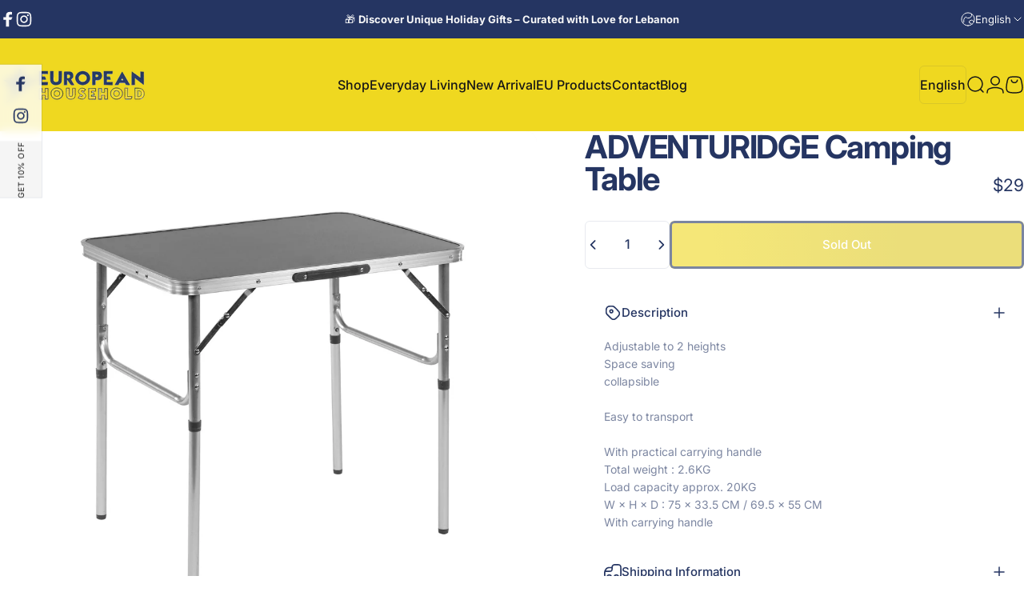

--- FILE ---
content_type: text/javascript
request_url: https://cdn.shopify.com/extensions/019bdac8-2f9c-7be1-83fc-5049a7eba8b9/asktimmy-ai-103/assets/ai-chat.js
body_size: 12585
content:
(()=>{var __webpack_modules__={298:e=>{e.exports={HOST_NAME:"https://chateasy.logbase.io",FIREBASE_CONFIG:{apiKey:"AIzaSyBW7ybBGLpBX6_15RFT8mT7TaL01PdITYs",authDomain:"asktimmy-88ef6.firebaseapp.com",databaseURL:"https://asktimmy-88ef6-default-rtdb.firebaseio.com",projectId:"asktimmy-88ef6",storageBucket:"asktimmy-88ef6.appspot.com",messagingSenderId:"121189031037",appId:"1:121189031037:web:1bd36a5a0db9eb48fb2514"},API_VERSION:"2024-10",APP_ID:"78476869633"}},445:(e,t,a)=>{const o=a(298);let i={isAppScriptLoaded:!1,isDBScriptLoaded:!1},n=0,s=e.exports={firebaseApp:void 0,firebaseDB:void 0,firebaseDBListener:void 0,initialize:function(){if(i.isAppScriptLoaded&&i.isDBScriptLoaded)try{s.firebaseDB=firebase.initializeApp(o.FIREBASE_CONFIG).database()}catch(e){n<2&&(i={isAppScriptLoaded:!1,isDBScriptLoaded:!1},s.registerScripts()),n+=1}},addListener:function(e,t){if(e&&s.firebaseDB){let a=s.firebaseDB.ref(e);s.firebaseDBListener=a.on("value",(e=>{const a=e.val();a&&t(a)}))}},removeListener:function(e){if(e&&s.firebaseDB){s.firebaseDB.ref(e).off("value",s.firebaseDBListener)}},registerScripts:function(){let e=document.createElement("script");e.type="text/javascript",e.readyState?e.onreadystatechange=function(){"loaded"!=e.readyState&&"complete"!=e.readyState||(e.onreadystatechange=null,i.isAppScriptLoaded=!0,s.initialize())}:e.onload=function(){i.isAppScriptLoaded=!0,s.initialize()},e.src="https://www.gstatic.com/firebasejs/10.8.0/firebase-app-compat.js",document.getElementsByTagName("head")[0].appendChild(e);let t=document.createElement("script");t.type="text/javascript",t.readyState?t.onreadystatechange=function(){"loaded"!=t.readyState&&"complete"!=t.readyState||(t.onreadystatechange=null,i.isDBScriptLoaded=!0,s.initialize())}:t.onload=function(){i.isDBScriptLoaded=!0,s.initialize()},t.src="https://www.gstatic.com/firebasejs/10.8.0/firebase-database-compat.js",document.getElementsByTagName("head")[0].appendChild(t)}}},551:e=>{let t=e.exports={initializeShopifyInbox:(e,a)=>{if(!e?.integrations?.shopifyInbox?.showOnlyWhenRequested)return;const o=()=>(console.log("isShopifyWidgetLoaded",document.querySelector("#ShopifyChat")),null!==document.querySelector("#ShopifyChat")||null!==document.querySelector("#dummy-chat-button-iframe")),i=()=>{if(console.log("onShopifyWidgetFound",a),a?.isVisible&&a?.expiresAt&&a.expiresAt>Date.now()){console.log("onShopifyWidgetFound, show Shopify chat");const e=document.querySelector("#asktimmy-hide-shopify-chat");e&&e.remove()}else{console.log("onShopifyWidgetFound, hide Shopify chat");let e=document.createElement("style");e.type="text/css",e.id="asktimmy-hide-shopify-chat",e.innerHTML="\n                    #ShopifyChat {\n                        display: none !important;\n                    }\n\n                    #dummy-chat-button-iframe {\n                        display: none !important;\n                    }\n\n                    #shopify-chat {\n                        display: none !important;\n                    }\n\n                    .chat-widget{\n                        z-index: 2147483640 !important;\n                    }",document.head.appendChild(e),a?.expiresAt&&a.expiresAt<=Date.now()&&t.setVisibility({isVisible:!1,expiresAt:void 0})}};if(o())console.log("isShopifyWidgetLoaded, handle it immediately"),i();else{console.log("isShopifyWidgetLoaded, set up observer to watch for widget");const e=new MutationObserver((t=>{o()&&(i(),e.disconnect())}));e.observe(document.body,{childList:!0,subtree:!0})}},initializeChatwayInbox:(e,a)=>{if(!e?.integrations?.chatway?.showOnlyWhenRequested)return;const o=()=>null!==document.querySelector(".chatway--container"),i=()=>{a?.isVisible&&a?.expiresAt&&a.expiresAt>Date.now()?e?.integrations?.chatway?.enabled&&window.$chatway&&(window.$chatway.showChatwayIcon(),setTimeout((()=>{window.$chatway.showChatwayIcon()}),500)):(e?.integrations?.chatway?.enabled&&window.$chatway&&(window.$chatway.hideChatwayIcon(),window.$chatway.closeChatwayWidget(),setTimeout((()=>{window.$chatway.hideChatwayIcon(),window.$chatway.closeChatwayWidget()}),500)),a?.expiresAt&&a.expiresAt<=Date.now()&&t.setVisibility({isVisible:!1,expiresAt:void 0}))};if(window.$chatwayOnLoad=function(e){i()},o())i();else{const e=new MutationObserver((t=>{o()&&(i(),e.disconnect())}));e.observe(document.body,{childList:!0,subtree:!0})}},initialize:e=>{if(e?.integrations?.chatway?.enabled||e?.integrations?.shopifyInbox?.enabled)try{const a=t.getVisibility();e?.integrations?.chatway?.enabled&&t.initializeChatwayInbox(e,a),e?.integrations?.shopifyInbox?.enabled&&t.initializeShopifyInbox(e,a)}catch(e){console.error("Failed to initialize:",e)}},setVisibility:e=>{localStorage.setItem("asktimmy-live-agent-visibility",JSON.stringify(e))},getVisibility:()=>{const e=localStorage.getItem("asktimmy-live-agent-visibility");return e?JSON.parse(e):void 0},handleShopifyInbox:(e,a)=>{try{const a=()=>{const e=document.getElementById("ShopifyChat")||document.getElementById("dummy-chat-button-iframe");if(!e)return!1;try{const t=e.shadowRoot||e.contentDocument||e.contentWindow.document,a=t.querySelector("button");if(a)return a.click(),setTimeout((()=>{const e=t.querySelector('button[aria-label="Chat window"]'),a=t.querySelector('button[name="closeChat"]'),o=()=>{const e=document.querySelector("#support-hide-shopify-chat");e&&(e.disabled=!1)};e&&e.addEventListener("click",o),a&&a.addEventListener("click",o)}),2e3),!0}catch(e){return!1}return!1},o=e=>new Promise(((t,a)=>{const o=document.getElementById("ShopifyChat")||document.getElementById("dummy-chat-button-iframe");if(o)try{const i=o.shadowRoot||o.contentDocument||o.contentWindow.document,n=()=>{const t=i.querySelector('[data-testid="chat-input"]')||i.querySelector('[data-testid="composer-input"]')||i.querySelector('[data-message-input="true"]')||i.querySelector("textarea")||i.querySelector(".chat-input");if(!t)return console.log("Input field not found, retrying..."),!1;t.value=e,t.dispatchEvent(new Event("input",{bubbles:!0})),t.dispatchEvent(new Event("change",{bubbles:!0}));const a=i.querySelector('[data-testid="chat-send-button"]')||i.querySelector('[aria-label="Send message"]')||i.querySelector('[type="submit"]')||i.querySelector(".send-button");return a?(a.click(),!0):(console.log("Send button not found, retrying..."),!1)};let s=0;const l=3,r=setInterval((()=>s>=l?(clearInterval(r),void a("Failed to send message after multiple attempts")):n()?(clearInterval(r),void t("Message sent successfully")):void s++),1e3)}catch(e){a(`Error sending message: ${e.message}`)}else a("Shopify chat element not found")})),i=()=>{const e=document.querySelector("#asktimmy-hide-shopify-chat");e&&(console.log("hideStyleElement, removing shopify chat hide css",e),e.remove())};!async function(){try{i(),await new Promise((e=>setTimeout(e,200))),a(),await new Promise((e=>setTimeout(e,200))),await o(`${e}`),await new Promise((e=>setTimeout(e,2e3))),document.querySelector(".askTimmy-minimize-button")?.click(),t.setVisibility({isVisible:!0,expiresAt:Date.now()+36e5})}catch(e){console.error("Failed to send message:",e)}}()}catch(e){return console.error("Failed handleShopifyInbox:",e),!1}},handleChatwayInbox:async(e,a)=>{try{console.log("handleChatwayInbox",e,a),window.$chatway?(window.$chatway.showChatwayIcon(),window.$chatway.openChatwayWidget(),await new Promise((e=>setTimeout(e,4e3))),document.querySelector(".askTimmy-minimize-button")?.click(),t.setVisibility({isVisible:!0,expiresAt:Date.now()+36e5})):console.log("chatway not found")}catch(e){return console.error("Failed handleChatwayInbox:",e),!1}},handleClickAndCollect:async e=>{try{const e=window.askTimmy?.clickAndCollectOpener;console.log("clickAndCollectOpener",e),e&&(await new Promise((e=>setTimeout(e,4e3))),document.querySelector(".askTimmy-minimize-button")?.click(),document.querySelector(e)?.click())}catch(e){return console.error("Failed handleOpenClickAndCollect:",e),!1}}}},355:(e,t,a)=>{const o=a(298).HOST_NAME;let i=e.exports={inProgressMetrics:{},getMetrics:()=>localStorage.getItem("askTimmy-metrics")?new Promise(((e,t)=>{e(JSON.parse(localStorage.getItem("askTimmy-metrics")))})):i.initMetrics(),setMetrics:e=>{localStorage.setItem("askTimmy-metrics",JSON.stringify(e))},initMetrics:(e=void 0)=>new Promise(((t,a)=>{let o={closed:{},opened:{},clicked:{},viewed:{},send:{},received:{},others:{},createdAt:(new Date).getTime(),updatedAt:(new Date).getTime(),sessionId:e||void 0,assisted_by:{}};localStorage.setItem("askTimmy-metrics",JSON.stringify(o)),t(o)})),updateMetrics:(e,t,a,o,n=void 0)=>{let s=e?.id;n&&i.inProgressMetrics[n]||(i.inProgressMetrics={...o},i.getMetrics().then((l=>{if(n&&l?.[a]?.[n])return;let r=JSON.parse(JSON.stringify(l));if(s){if(l.updatedAt=(new Date).getTime(),l.sessionId=s,l[a]={...l?.[a],...o},i.setMetrics(l),"viewed"===a&&JSON.stringify(r?.[a])!==JSON.stringify(l?.[a])){let o=Object.keys(l?.[a])?.length-Object.keys(r?.[a])?.length;o>0&&i.sendMetrics(e,t,{[a]:o},a)}n?delete i.inProgressMetrics[n]:i.inProgressMetrics={}}})))},sendMetrics:(e,t,a,i)=>{e&&function(e,t,a,i={},n){new Promise(((s,l)=>{let r=`${o}${e}`;i&&i.removeHostName&&(r=e);let c=new XMLHttpRequest;if(c.open(t,r,!0),i&&i.headers&&i.headers.length)for(let e of i.headers)c.setRequestHeader(e.key,e.value);c.setRequestHeader("Content-Type","application/json; charset=UTF-8"),c.send(a?JSON.stringify(a):null),c.onreadystatechange=function(){3===c.readyState&&200===c.status&&c.responseText&&n&&n(c.responseText,!0)},c.onload=()=>{200===c.status?s(c.responseText):l({status:c?.status,responseText:c?.responseText})},c.onerror=()=>{l(void 0)}}))}("/api/metrics","PUT",{payload:a,id:e.id,type:i,storeId:t},{headers:[{key:"x-token",value:e.token},{key:"x-user-id",value:e.id}]})}}},342:(e,t,a)=>{const o=a(59),i=a(355);let n=["url"];e.exports={renderNudges:()=>{let e=o.setup,t=o.pageInfo;if(e&&e.ncs&&e.ncs.length&&t){const a=o.getCurrentLocale();a&&e.ncs.find((e=>e.translations&&e.translations[a]))&&(e.ncs=(e.ncs||[]).map((e=>{const t=e.translations?.[a]?.nudges||[],o=(e.nudges||[]).map((e=>{const a=t.find((t=>t.id===e.id));return{...e,message:a?.message||e.message}})),i=e.translations?.[a]?.conversationStarters||[],n=(e.conversationStarters||[]).map((e=>{const t=i.find((t=>t.id===e.id));return{...e,message:t?.message||e.message}}));return{...e,nudges:o,conversationStarters:n}})));let i=[];"products"===t.pageName?(n.push("specificProduct"),n.push("specificCollection"),n.push("allProducts"),n.push("all")):"home"===t.pageName?(n.push("home"),n.push("all")):"collections"===t.pageName?(n.push("specificCollectionPages"),n.push("allCollections"),n.push("all")):n.push("all");for(let a of e.ncs)if(a.isEnabled&&n.includes(a.pageType))if("specificProduct"===a.pageType)t.details&&a.products&&a.products.length&&a.products.find((e=>Number(e.id)===Number(t.details.id)))&&i.push(a);else if("specificCollection"===a.pageType)t.details&&t.details.collections&&a.collections&&a.collections.length&&a.collections.find((e=>t.details.collections.includes(e.id)))&&i.push(a);else if("specificCollectionPages"===a.pageType&&"smart"===a.type&&"ai-nudge"===a.nudgeType)t.details&&a.collections&&a.collections.length&&a.collections.find((e=>Number(e.id)===Number(t.details.id)))&&i.push(a);else if("url"===a.pageType){if(a.urls&&a.urls.length)for(let e of a.urls)if(o.isUrlMatch([e])){i.push(a);break}}else"specificProduct"!==a.pageType&&"specificCollection"!==a.pageType&&i.push(a);if(i.length){let a=[],l=[],r=[],c=[];for(let n of i){if(n?.type&&"smart"===n?.type||!n?.nudges?.length||a.push(...n?.nudges?.map((e=>({...e,pageType:n.pageType,behavior:n?.behavior})))),t.details&&"products"===t.pageName&&"smart"===n.type&&"product-pitch"===n.nudgeType&&!e?.hideProductPitch){let e=t?.details?.metafield;e&&e?.[n.id]&&e?.[n.id][o.locale]?e?.[n.id][o.locale]?.updatedAt>n.reSyncedAt?l.push(...e[n.id][o.locale].pitches?.map((e=>({...e,pageType:n.pageType,nudgeId:n.id})))):l.push({type:"product-pitch",nudgeId:n.id,pageType:n.pageType}):e&&e?.[n.id]&&e?.[n.id][o.locale]||l.push({type:"product-pitch",nudgeId:n.id,pageType:n.pageType})}else if(t.details&&("collections"===t.pageName||"products"===t.pageName)&&"smart"===n.type&&"ai-nudge"===n.nudgeType&&!e?.hideAiNudge){let e=t?.details?.metafield;e&&e?.[n.id]&&e?.[n.id][o.locale]&&e?.[n.id][o.locale]?.updatedAt>n.reSyncedAt?c.push({pageType:n.pageType,nudgeId:n.id,type:"ai-nudge",nudges:e[n.id][o.locale].nudges?.map((e=>({...e,type:"ai-nudge",nudgeId:n.id})))}):c.push({type:"ai-nudge",nudgeId:n.id,pageType:n.pageType})}"send"===n?.behavior&&n?.nudges?.length&&r.push(...n?.nudges?.map((e=>({...e,pageType:n.pageType,nudgeId:n.id})))),"send"!==n?.behavior&&n?.conversationStarters?.length&&r.push(...n?.conversationStarters?.map((e=>({...e,pageType:n.pageType,nudgeId:n.id}))))}if(a.length){let e=document.querySelectorAll("quick-ask-launcher");s(a).then((t=>{for(let e of n){let a=t.filter((t=>t.pageType===e));if(a&&a.length){t=a;break}}let a=[];for(let e of t)"text"===e.type&&a.push(e);if(a.length&&(!e?.length||window?.askTimmy?.showAiNudgesInChatAndQuickAsk)){let e=document.querySelector("chat-nudges");e&&(e.nudges=a)}}))}if(l.length){let e=document.querySelectorAll("quick-ask-launcher");for(let a of n){let i=l.find((e=>e.pageType===a));if(i){i.message?e?.length&&e.forEach((e=>e.messages=[i])):o.httpRequest("/api/askTimmy/smartNudge","POST",{storeId:o.storeId,locale:o.locale,type:i.type,nudgeId:i.nudgeId,product:{id:t?.details?.id,title:t?.details?.title,description:t?.details?.description}}).then((t=>{let a=JSON.parse(t);a?.pitches?.length&&e?.length&&e.forEach((e=>e.messages=a?.pitches))}));break}}}if(c.length&&!a?.length){let e=document.querySelector("chat-nudges"),a=document.querySelectorAll("quick-ask-launcher"),i=document.querySelector("chat-window");for(let l of n){let n=c.find((e=>e.pageType===l));if(n){if(n.nudges?.length){s(n.nudges).then((t=>{t?.length&&(!e||a?.length&&!window?.askTimmy?.showAiNudgesInChatAndQuickAsk||(e.nudges=t),a?.length&&a.forEach((e=>e.conversationStarters=t)),i&&(i.conversationStarter=t))}));break}o.httpRequest("/api/askTimmy/smartNudge","POST",{storeId:o.storeId,locale:o.locale,type:n.type,nudgeId:n.nudgeId,["collections"===t?.pageName?"collection":"product"]:{id:t?.details?.id,title:t?.details?.title,description:t?.details?.description}}).then((t=>{let o=JSON.parse(t);const s=o?.nudges?.map((e=>({...e,type:"ai-nudge",nudgeId:n.nudgeId})));s?.length&&(!e||a?.length&&!window?.askTimmy?.showAiNudgesInChatAndQuickAsk||(e.nudges=s),i&&(i.conversationStarter=s),a?.length&&a.forEach((e=>e.conversationStarters=s)))}));break}}}if(r.length){for(let e of n){let t=r.filter((t=>t.pageType===e));if(t&&t.length){r=t;break}}let e=[];for(let t of r)"text"===t.type&&e.push(t);if(e.length){let t=document.querySelector("chat-window");t&&(t.conversationStarter=e);let a=document.querySelectorAll("quick-ask-launcher");for(let t of a)t.conversationStarters=e}}}}}};function s(e){return i.getMetrics().then((t=>(t?.closed?.nudges?.values?.length&&e?.length&&(e=e.filter((e=>!t?.closed?.nudges?.values?.find((t=>{let a=t?.createdAt;if(!a||t.nudges.includes(e.id)&&Math.ceil(((new Date).getTime()-a)/1e3)<86400)return!0})))),t.closed.nudges.values=t?.closed?.nudges?.values.filter((e=>{let t=e?.createdAt;return!t||Math.ceil(((new Date).getTime()-t)/1e3)<86400})),i.setMetrics(t)),e)))}},59:function(e,t,a){const o=a(298),i=a(445),n=a(355),s=a(551),l=o.HOST_NAME;let r=e.exports={setup:void 0,pageInfo:void 0,storeId:void 0,platformLib:void 0,publicAccessToken:void 0,locale:"en",currency:void 0,isSimulator:!1,localeLanguage:void 0,getSetup:()=>{let e=`/api/askTimmy/setup?storeId=${r.storeId}`,t=r.getSessionId(r.storeId);return t&&(e+=`&id=${t}`),r.httpRequest(e,"GET").then((e=>(e=JSON.parse(e),r.setup=e,r.publicAccessToken=e.publicAccessToken,e)))},getSession:()=>localStorage.getItem("askTimmy-session")?new Promise(((e,t)=>{e(localStorage.getItem("askTimmy-session"))})):r.httpRequest(`/api/session?storeId=${r.storeId}`,"GET").then((e=>(localStorage.setItem("askTimmy-session",e),e))),isAIShoppingPageEnabled:e=>!!e&&-1!==window.location.pathname.indexOf(e),getSessionId:()=>{if(localStorage.getItem("askTimmy-session")){return JSON.parse(localStorage.getItem("askTimmy-session")).id}},clearSession:()=>{let e=r.getSessionId();e&&(i.removeListener(`${r.storeId.split(".")[0]}/${e}`),i.removeListener(`${r.storeId.split(".")[0]}/${e}/feedback`),localStorage.removeItem("askTimmy-session")),r.processMessage([]),r.processFeedback(),r.getSession(r.storeId).then((e=>{e&&(e=JSON.parse(e),i.addListener(`${r.storeId.split(".")[0]}/${e.id}`,r.processMessage),i.addListener(`${r.storeId.split(".")[0]}/${e.id}/feedback`,r.processFeedback))}))},sendMessage:e=>{r.getSession(r.storeId).then((t=>{t&&(t=JSON.parse(t),r.httpRequest("/api/conversation","POST",{conversation:{...e,viewingProductId:"products"===r.platformLib?.getPageName()?r.pageInfo?.details?.id:void 0},userAgent:window.navigator.userAgent||void 0,id:t.id,storeId:r.storeId},{headers:[{key:"x-token",value:t.token},{key:"x-user-id",value:t.id}]},r.processMessage).catch((e=>{if(429===e.status){let e=document.querySelector("chat-window");e&&(e.repliesLimitStatus={isUserReachedDailyLimit:!0,isAccountReachedDailyLimit:!1,isAccountReachedMonthlyLimit:!1,isAccountReachedFreeCreditLimit:!1})}console.log("Error while sending message",e)})),n.updateMetrics(t,r.storeId,"assisted_by",{[t?.id]:{lastMessageAt:(new Date).getTime()}}))}))},submitFeedback:e=>{r.getSession(r.storeId).then((t=>{t&&(t=JSON.parse(t),r.httpRequest("/api/feedback","POST",{reason:e?.reason||void 0,id:t.id,storeId:r.storeId,type:e?.type,additionalComments:e?.additionalComments||void 0},{headers:[{key:"x-token",value:t.token},{key:"x-user-id",value:t.id}]}).then((e=>{console.log("Feedback",e)})).catch((e=>{console.log("Error while sending feedback",e)})))}))},httpRequest:(e,t,a=void 0,o={},i)=>new Promise(((n,s)=>{let r=`${l}${e}`;o&&o.removeHostName&&(r=e);let c=new XMLHttpRequest;if(c.open(t,r,!0),o&&o.headers&&o.headers.length)for(let e of o.headers)c.setRequestHeader(e.key,e.value);c.setRequestHeader("Content-Type","application/json; charset=UTF-8"),c.send(a?JSON.stringify(a):null),c.onreadystatechange=function(){3===c.readyState&&200===c.status&&c.responseText&&i&&i(c.responseText,!0)},c.onload=()=>{200===c.status?n(c.responseText):s({status:c?.status,responseText:c?.responseText})},c.onerror=()=>{s(void 0)}})),registerGoogleFont:()=>{let e=document.createElement("link");e.rel="preconnect",e.href="https://fonts.googleapis.com";let t=document.createElement("link");t.rel="preconnect",t.href="https://fonts.gstatic.com",t.setAttribute("crossorigin","");let a=document.createElement("link");a.rel="stylesheet",a.href="https://fonts.googleapis.com/css2?family=DM+Sans:ital,opsz,wght@0,9..40,100..1000;1,9..40,100..1000&family=Manrope:wght@200..800&family=Maven+Pro:wght@400..900&family=Roboto:ital,wght@0,100;0,300;0,400;0,500;0,700;0,900;1,100;1,300;1,400;1,500;1,700;1,900&display=swap",document.head.appendChild(e),document.head.appendChild(t),document.head.appendChild(a)},log:e=>{console.log("Data ==>",e)},processMessage:(e,t=void 0)=>{try{const a=e=>{let t=!1;return e.forEach((e=>{if(""!==e&&e.trim().startsWith(":"))console.log("Heartbeat detected:",e);else if(""!==e){let a=JSON.parse(e.split("data: ")[1]||"{}");a?.isClosed&&(t=!0)}})),t};let o=document.querySelector("chat-window");if(o){if(t){if((e=e.split("\n"))&&e.length){for(let t of e)if(""!==t&&t.trim().startsWith(":"))console.log("Heartbeat detected in main loop:",t);else if(""!==t){let i=JSON.parse(t.split("data: ")[1]||"{}");"hand_over_to_agent"===i.type&&a(e)?"shopify-inbox"===i.integrationPartner?s.handleShopifyInbox(i.question,i.conversationId):"chatway"===i.integrationPartner&&s.handleChatwayInbox(i.question,i.conversationId):"open_click_and_collect"===i.type&&a(e)?"stockinstore"===i.clickAndCollectPartner&&s.handleClickAndCollect(i):(r.updateMetricsForMessage(i),o.streamingMessages=i.conversation)}a(e)&&"function"==typeof o.resetWaitingState&&o.resetWaitingState()}}else o.messages=e.conversation;o.repliesLimitStatus=e.repliesLimitStatus,e&&e.length&&e.forEach((e=>{if(e.trim().startsWith(":"))console.log("Heartbeat detected in session section:",e);else if(e.includes("session_update")){const t=JSON.parse(e.split("data: ")[1]||"{}");if("session_update"===t?.type){const e=t.sessionData;if(e){let t=JSON.parse(localStorage.getItem("askTimmy-session"));t&&(t.token=e.token,localStorage.setItem("askTimmy-session",JSON.stringify(t)),console.log("New session data has been updated"))}}}}))}}catch(e){console.log("Error in processMessage",e)}},updateMetricsForMessage:e=>{if(e&&e?.conversation&&e.conversation?.messages?.length)for(let t of e.conversation?.messages)"card"!==t?.type&&"bundle"!==t?.type||r.getSession().then((e=>{if(!e)return;e=JSON.parse(e);let a={};if(t?.cards?.length){for(let e of t?.cards)a[`${e.id}`]={variantIds:e?.variants?.map((e=>e.id.toString()))||[]};n.updateMetrics(e,r.storeId,"viewed",a,t?.cards[0]?.id)}}))},isMobileDevice:()=>!!window.matchMedia("(max-width: 700px)").matches,getCurrentLocale:()=>window.Shopify&&window.Shopify.locale?window.Shopify.locale:void 0,isUrlMatch:e=>{if(e&&e.length)for(let t of e){const e=window.location.href.split("?")[0].replace(/\/$/,""),a=t.value.replace(/\/$/,"");if("exact"===t.matchType&&e===a)return!0;if("contains"===t.matchType&&window.location.href.includes(t.value))return!0;if("ends"===t.matchType&&window.location.href.split("?")[0].endsWith(t.value))return!0}return!1},preLoadImages(e){if(e&&e.length)for(let t of e)if(t){(new Image).src=t}},getShopInfo:()=>{if(localStorage.getItem("askTimmy-shop-info")){return JSON.parse(localStorage.getItem("askTimmy-shop-info"))}},setShopInfo:()=>{let e=r.getShopInfo(),t={...e,storeId:r?.storeId,currency:r?.currency,locale:r?.locale};JSON.stringify(t)!==JSON.stringify(e)&&localStorage.setItem("askTimmy-shop-info",JSON.stringify(t))},setCustomValues:()=>{this.locale=window?.askTimmy?.locale||this.locale,this.currency=window?.askTimmy?.currency||this.currency},getFormattedTranslation:(e,t)=>(this.localeLanguage=r.getCurrentLocale(),{assistant:{title:this.localeLanguage&&e?.[this.localeLanguage]?.assistant?.title?e?.[this.localeLanguage]?.assistant.title:e?.default?.assistant?.title||`Ask ${t.shopName}`,subTitle:this.localeLanguage&&e?.[this.localeLanguage]?.assistant?.subTitle?e?.[this.localeLanguage]?.assistant.subTitle:e?.default?.assistant?.subTitle||"Your AI Assistant",description:this.localeLanguage&&e?.[this.localeLanguage]?.assistant?.description?e?.[this.localeLanguage]?.assistant.description:e?.default?.assistant?.description||"I can help you with product queries, or discover right products.",welcomeMessage:this.localeLanguage&&e?.[this.localeLanguage]?.assistant?.welcomeMessage?e?.[this.localeLanguage]?.assistant.welcomeMessage:e?.default?.assistant?.welcomeMessage||"Welcome to our store",currentPageContextMessage:this.localeLanguage&&e?.[this.localeLanguage]?.assistant?.currentPageContextMessage?e?.[this.localeLanguage]?.assistant.currentPageContextMessage:e?.default?.assistant?.currentPageContextMessage||"Now you are on {{pageName}} page",questionAboutProductMessage:this.localeLanguage&&e?.[this.localeLanguage]?.assistant?.questionAboutProductMessage?e?.[this.localeLanguage]?.assistant.questionAboutProductMessage:e?.default?.assistant?.questionAboutProductMessage||"Ask me anything about this product",viewProduct:this.localeLanguage&&e?.[this.localeLanguage]?.assistant?.viewProduct?e?.[this.localeLanguage]?.assistant.viewProduct:e?.default?.assistant?.viewProduct||"View Product",endChat:this.localeLanguage&&e?.[this.localeLanguage]?.assistant?.endChat?e?.[this.localeLanguage]?.assistant.endChat:e?.default?.assistant?.endChat||"End Chat",cancel:this.localeLanguage&&e?.[this.localeLanguage]?.assistant?.cancel?e?.[this.localeLanguage]?.assistant.cancel:e?.default?.assistant?.cancel||"Cancel",endChatMessage:this.localeLanguage&&e?.[this.localeLanguage]?.assistant?.endChatMessage?e?.[this.localeLanguage]?.assistant.endChatMessage:e?.default?.assistant?.endChatMessage||"Are you sure want to end the chat?",close:this.localeLanguage&&e?.[this.localeLanguage]?.assistant?.close?e?.[this.localeLanguage]?.assistant.close:e?.default?.assistant?.close||"Close",placeholder:this.localeLanguage&&e?.[this.localeLanguage]?.assistant?.placeholder?e?.[this.localeLanguage]?.assistant.placeholder:e?.default?.assistant?.placeholder||"Ask me anything",waitingMessage:this.localeLanguage&&e?.[this.localeLanguage]?.assistant?.waitingMessage?e?.[this.localeLanguage]?.assistant.waitingMessage:e?.default?.assistant?.waitingMessage||"Awaiting response. Please wait…",timeoutMessage:this.localeLanguage&&e?.[this.localeLanguage]?.assistant?.timeoutMessage?e?.[this.localeLanguage]?.assistant.timeoutMessage:e?.default?.assistant?.timeoutMessage||"Response timed out. Tap to retry.",errorMessage:this.localeLanguage&&e?.[this.localeLanguage]?.assistant?.errorMessage?e?.[this.localeLanguage]?.assistant.errorMessage:e?.default?.assistant?.errorMessage||"Message not sent. Tap to restart.",disclaimerMessage:this.localeLanguage&&e?.[this.localeLanguage]?.assistant?.disclaimerMessage?e?.[this.localeLanguage]?.assistant.disclaimerMessage:e?.default?.assistant?.disclaimerMessage},launcher:{quickInput:{title:this.localeLanguage&&e?.[this.localeLanguage]?.launcher?.quickInput?.title?e?.[this.localeLanguage]?.launcher?.quickInput.title:e?.default?.launcher?.quickInput?.title||"Ask AI for expert suggestions",textbox:{placeholder:this.localeLanguage&&e?.[this.localeLanguage]?.launcher?.quickInput?.textbox?.placeholder?e?.[this.localeLanguage]?.launcher?.quickInput.textbox.placeholder:e?.default?.launcher?.quickInput?.textbox?.placeholder||"Ask me anything"}},toggle:{label:{text:this.localeLanguage&&e?.[this.localeLanguage]?.launcher?.toggle?.label?.text?e?.[this.localeLanguage]?.launcher?.toggle.label.text:e?.default?.launcher?.toggle?.label?.text||void 0}}},photoSearch:{title:this.localeLanguage&&e?.[this.localeLanguage]?.photoSearch?.title?e?.[this.localeLanguage]?.photoSearch.title:e?.default?.photoSearch?.title||"Find with photo",dragAndDropText:this.localeLanguage&&e?.[this.localeLanguage]?.photoSearch?.dragAndDropText?e?.[this.localeLanguage]?.photoSearch.dragAndDropText:e?.default?.photoSearch?.dragAndDropText||"Click to upload, or drag & drop the image here.",recommendedFormats:this.localeLanguage&&e?.[this.localeLanguage]?.photoSearch?.recommendedFormats?e?.[this.localeLanguage]?.photoSearch.recommendedFormats:e?.default?.photoSearch?.recommendedFormats||"JPEG, JPG, PNG recommended, up to 5 MB.",invalidFileType:this.localeLanguage&&e?.[this.localeLanguage]?.photoSearch?.invalidFileType?e?.[this.localeLanguage]?.photoSearch.invalidFileType:e?.default?.photoSearch?.invalidFileType||"Invalid file type, select JPEG, JPG or PNG.",fileSizeLarge:this.localeLanguage&&e?.[this.localeLanguage]?.photoSearch?.fileSizeLarge?e?.[this.localeLanguage]?.photoSearch.fileSizeLarge:e?.default?.photoSearch?.fileSizeLarge||"File size exceeds the limit of 5MB.",illustrationTitle:this.localeLanguage&&e?.[this.localeLanguage]?.photoSearch?.illustrationTitle?e?.[this.localeLanguage]?.photoSearch.illustrationTitle:e?.default?.photoSearch?.illustrationTitle||"Ask questions with a photo",questionAboutPhotoMessage:this.localeLanguage&&e?.[this.localeLanguage]?.photoSearch?.questionAboutPhotoMessage?e?.[this.localeLanguage]?.photoSearch.questionAboutPhotoMessage:e?.default?.photoSearch?.questionAboutPhotoMessage||"Let us know what you want."},bundleProducts:{title:this.localeLanguage&&e?.[this.localeLanguage]?.bundleProducts?.title?e?.[this.localeLanguage]?.bundleProducts.title:e?.default?.bundleProducts?.title||"Check out these recommendations!",description:this.localeLanguage&&e?.[this.localeLanguage]?.bundleProducts?.description?e?.[this.localeLanguage]?.bundleProducts.description:e?.default?.bundleProducts?.description||"Get a discount when you buy more than one product",total:this.localeLanguage&&e?.[this.localeLanguage]?.bundleProducts?.total?e?.[this.localeLanguage]?.bundleProducts.total:e?.default?.bundleProducts?.total||"Total",addToCart:this.localeLanguage&&e?.[this.localeLanguage]?.bundleProducts?.addToCart?e?.[this.localeLanguage]?.bundleProducts.addToCart:e?.default?.bundleProducts?.addToCart||"Add selected items to cart",addedToCart:this.localeLanguage&&e?.[this.localeLanguage]?.bundleProducts?.addedToCart?e?.[this.localeLanguage]?.bundleProducts.addedToCart:e?.default?.bundleProducts?.addedToCart||"Selected {{count}} items added to cart",showMore:this.localeLanguage&&e?.[this.localeLanguage]?.bundleProducts?.showMore?e?.[this.localeLanguage]?.bundleProducts.showMore:e?.default?.bundleProducts?.showMore||"Show more",showLess:this.localeLanguage&&e?.[this.localeLanguage]?.bundleProducts?.showLess?e?.[this.localeLanguage]?.bundleProducts.showLess:e?.default?.bundleProducts?.showLess||"Show less"},addToCart:{addToCartButton:this.localeLanguage&&e?.[this.localeLanguage]?.addToCart?.addToCartButton?e?.[this.localeLanguage]?.addToCart.addToCartButton:e?.default?.addToCart?.addToCartButton||"Add to cart",addedToCart:this.localeLanguage&&e?.[this.localeLanguage]?.addToCart?.addedToCart?e?.[this.localeLanguage]?.addToCart.addedToCart:e?.default?.addToCart?.addedToCart||"Selected item added to cart"},leadGeneration:{title:this.localeLanguage&&e?.[this.localeLanguage]?.leadGeneration?.title?e?.[this.localeLanguage]?.leadGeneration.title:e?.default?.leadGeneration?.title||"Before we proceed",description:this.localeLanguage&&e?.[this.localeLanguage]?.leadGeneration?.description?e?.[this.localeLanguage]?.leadGeneration.description:e?.default?.leadGeneration?.description||"Please provide your information so we can reply if you leave the chat",nameLabel:this.localeLanguage&&e?.[this.localeLanguage]?.leadGeneration?.nameLabel?e?.[this.localeLanguage]?.leadGeneration.nameLabel:e?.default?.leadGeneration?.nameLabel||"Name",emailLabel:this.localeLanguage&&e?.[this.localeLanguage]?.leadGeneration?.emailLabel?e?.[this.localeLanguage]?.leadGeneration.emailLabel:e?.default?.leadGeneration?.emailLabel||"Email",phoneLabel:this.localeLanguage&&e?.[this.localeLanguage]?.leadGeneration?.phoneLabel?e?.[this.localeLanguage]?.leadGeneration.phoneLabel:e?.default?.leadGeneration?.phoneLabel||"Phone",namePlaceholder:this.localeLanguage&&e?.[this.localeLanguage]?.leadGeneration?.namePlaceholder?e?.[this.localeLanguage]?.leadGeneration.namePlaceholder:e?.default?.leadGeneration?.namePlaceholder||"John Doe",emailPlaceholder:this.localeLanguage&&e?.[this.localeLanguage]?.leadGeneration?.emailPlaceholder?e?.[this.localeLanguage]?.leadGeneration.emailPlaceholder:e?.default?.leadGeneration?.emailPlaceholder||"john.doe@example.com",phonePlaceholder:this.localeLanguage&&e?.[this.localeLanguage]?.leadGeneration?.phonePlaceholder?e?.[this.localeLanguage]?.leadGeneration.phonePlaceholder:e?.default?.leadGeneration?.phonePlaceholder||"+1234567890",nameError:this.localeLanguage&&e?.[this.localeLanguage]?.leadGeneration?.nameError?e?.[this.localeLanguage]?.leadGeneration.nameError:e?.default?.leadGeneration?.nameError||"Name is required",emailError:this.localeLanguage&&e?.[this.localeLanguage]?.leadGeneration?.emailError?e?.[this.localeLanguage]?.leadGeneration.emailError:e?.default?.leadGeneration?.emailError||"Email is required",phoneError:this.localeLanguage&&e?.[this.localeLanguage]?.leadGeneration?.phoneError?e?.[this.localeLanguage]?.leadGeneration.phoneError:e?.default?.leadGeneration?.phoneError||"Phone number is required",emailInvalidError:this.localeLanguage&&e?.[this.localeLanguage]?.leadGeneration?.emailInvalidError?e?.[this.localeLanguage]?.leadGeneration.emailInvalidError:e?.default?.leadGeneration?.emailInvalidError||"Please enter a valid email address",phoneInvalidError:this.localeLanguage&&e?.[this.localeLanguage]?.leadGeneration?.phoneInvalidError?e?.[this.localeLanguage]?.leadGeneration.phoneInvalidError:e?.default?.leadGeneration?.phoneInvalidError||"Please enter a valid phone number",subscribeToNotificationsLabel:this.localeLanguage&&e?.[this.localeLanguage]?.leadGeneration?.subscribeToNotificationsLabel?e?.[this.localeLanguage]?.leadGeneration.subscribeToNotificationsLabel:e?.default?.leadGeneration?.subscribeToNotificationsLabel||"Subscribe to notifications",startChatButton:this.localeLanguage&&e?.[this.localeLanguage]?.leadGeneration?.startChatButton?e?.[this.localeLanguage]?.leadGeneration.startChatButton:e?.default?.leadGeneration?.startChatButton||"Start Chat",skipChatButton:this.localeLanguage&&e?.[this.localeLanguage]?.leadGeneration?.skipChatButton?e?.[this.localeLanguage]?.leadGeneration.skipChatButton:e?.default?.leadGeneration?.skipChatButton||"Skip & chat"},nudge:{footer:{button:{text:this.localeLanguage&&e?.[this.localeLanguage]?.nudge?.footer?.button?.text?e?.[this.localeLanguage]?.nudge?.footer?.button.text:e?.default?.nudge?.footer?.button?.text||"Ask AI"}}},feedback:{thumbsUpTooltip:this.localeLanguage&&e?.[this.localeLanguage]?.feedback?.thumbsUpTooltip?e?.[this.localeLanguage]?.feedback.thumbsUpTooltip:e?.default?.feedback?.thumbsUpTooltip,thumbsDownTooltip:this.localeLanguage&&e?.[this.localeLanguage]?.feedback?.thumbsDownTooltip?e?.[this.localeLanguage]?.feedback.thumbsDownTooltip:e?.default?.feedback?.thumbsDownTooltip,thankYouMessage:this.localeLanguage&&e?.[this.localeLanguage]?.feedback?.thankYouMessage?e?.[this.localeLanguage]?.feedback.thankYouMessage:e?.default?.feedback?.thankYouMessage||"Thank you for your feedback! ",predefinedResponses:this.localeLanguage&&e?.[this.localeLanguage]?.feedback?.predefinedResponses?e?.[this.localeLanguage]?.feedback.predefinedResponses:e?.default?.feedback?.predefinedResponses||["Didn't answer my question","Not useful or incomplete","Irrelevant to my question"],feedbackPlaceholder:this.localeLanguage&&e?.[this.localeLanguage]?.feedback?.feedbackPlaceholder?e?.[this.localeLanguage]?.feedback.feedbackPlaceholder:e?.default?.feedback?.feedbackPlaceholder||"Provide additional comments (optional)",responseTitle:this.localeLanguage&&e?.[this.localeLanguage]?.feedback?.responseTitle?e?.[this.localeLanguage]?.feedback.responseTitle:e?.default?.feedback?.responseTitle||"Help us improve!",submitFeedback:this.localeLanguage&&e?.[this.localeLanguage]?.feedback?.submitFeedback?e?.[this.localeLanguage]?.feedback.submitFeedback:e?.default?.feedback?.submitFeedback||"Share feedback"},voiceInput:{placeholder:this.localeLanguage&&e?.[this.localeLanguage]?.voiceInput?.placeholder?e?.[this.localeLanguage]?.voiceInput.placeholder:e?.default?.voiceInput?.placeholder||"Listening... Speak now!"}}),getFormattedStyling:e=>{let t=e?.assistant?.avatar?.customUrl?e?.assistant?.avatar?.customUrl:"string"==typeof e?.assistant?.avatar?e?.assistant?.avatar:void 0;return{appVisibility:{type:e?.appVisibility?.type||"all",urls:e?.appVisibility?.urls||[]},assistant:{avatar:{type:e?.assistant?.avatar?.type?e?.assistant?.avatar?.type:void 0===t||"https://lb-apps-media.s3.amazonaws.com/AskTimmy-media/Avatar.png"===t||e?.assistant?.avatar?.type?"default-1":"custom",customUrl:t,default:e?.assistant?.avatar?.default||["https://lb-apps-media.s3.us-east-1.amazonaws.com/AskTimmy-media/default-avatar-2_50.webp","https://lb-apps-media.s3.us-east-1.amazonaws.com/AskTimmy-media/default-avatar-1_50.webp","https://lb-apps-media.s3.us-east-1.amazonaws.com/AskTimmy-media/default-avatar-3_50.webp"]},brandColor:e?.assistant?.brandColor||"#8F4BD7",color:e?.assistant?.color||"#121212",bgColor:e?.assistant?.bgColor||"#FFF",borderRadius:e?.assistant?.borderRadius||16,user:{color:e?.assistant?.user?.color||e?.assistant?.userMessageColor||"#FFF",bgColor:e?.assistant?.user?.bgColor||"#8F4BD7"},system:{color:e?.assistant?.system?.color||e?.assistant?.systemMessageColor||"#121212",bgColor:e?.assistant?.system?.bgColor||e?.assistant?.systemMessageBgColor||"#F2F2F2"},header:{color:e?.assistant?.header?.color||e?.assistant?.headerColor||"#121212",bgColor:e?.assistant?.header?.bgColor||e?.assistant?.headerBgColor||"#FFF",type:e?.assistant?.header?.type||e?.assistant?.type||"default-1"},textbox:{color:e?.assistant?.textbox?.color||e?.assistant?.textboxColor||"#121212",bgColor:e?.assistant?.textbox?.bgColor||e?.assistant?.textboxBgColor||"#ffffff",borderColor:e?.assistant?.textbox?.borderColor||"#d7d7d7",borderRadius:e?.assistant?.textbox?.borderRadius||e?.assistant?.borderRadius||12},star:{type:e?.assistant?.star?.type||"default-1",color:e?.assistant?.star?.color||"#8F4BD7"},send:{color:e?.assistant?.send?.color||"#fff",bgColor:e?.assistant?.send?.bgColor||"#8F4BD7"},feedbackIcon:{size:e?.assistant?.feedbackIcon?.size||20,color:e?.assistant?.feedbackIcon?.color||"#b1aeb1"}},nudge:{classic:{color:e?.nudge?.classic?.color||e?.nudge?.color||"#121212",bgColor:e?.nudge?.classic?.bgColor||e?.nudge?.bgColor||"#FFFFFF",borderColor:e?.nudge?.classic?.borderColor||"#121212",borderRadius:e?.nudge?.classic?.borderRadius||10},footer:{color:e?.nudge?.footer?.color||"#121212",bgColor:e?.nudge?.footer?.bgColor||"#FFFFFF",borderColor:e?.nudge?.footer?.borderColor||"#121212",borderRadius:e?.nudge?.footer?.borderRadius||10,star:{type:e?.nudge?.footer?.star?.type||"default-1",color:e?.nudge?.footer?.star?.color||"#8F4BD7"},button:{color:e?.nudge?.footer?.button?.color||"#121212",bgColor:e?.nudge?.footer?.button?.bgColor||"transparent",borderColor:e?.nudge?.footer?.button?.borderColor||"transparent",borderRadius:e?.nudge?.footer?.button?.borderRadius||10}},productPitch:{color:e?.nudge?.productPitch?.color||"#121212",bgColor:e?.nudge?.productPitch?.bgColor||"#FFFFFF",borderRadius:e?.nudge?.productPitch?.borderRadius||10}},conversationStarter:{color:e?.conversationStarter?.color||"#121212",bgColor:e?.conversationStarter?.bgColor||"#ffffff",borderColor:e?.conversationStarter?.borderColor||"#c8c8c8"},launcher:{classic:{position:{horizontal:e?.launcher?.classic?.position?.horizontal||"right",bottom:e?.launcher?.classic?.position?.bottom||e?.assistant?.bottom||20,rightORLeft:e?.launcher?.classic?.position?.rightORLeft||e?.assistant?.right||24},type:e?.launcher?.classic?.type||"default-1",bgColor:e?.launcher?.classic?.bgColor||e?.assistant?.launcherBgColor||"#8F4BD7",hideGreenDot:!1!==e?.launcher?.classic?.hideGreenDot,isEnabled:void 0===e?.launcher?.classic?.isEnabled||e?.launcher?.classic?.isEnabled,imageUrl:e?.launcher?.classic?.imageUrl},quickInput:{position:{isCustomPositionEnabled:e?.launcher?.quickInput?.position?.isCustomPositionEnabled||!1,desktop:{elementSelectorPosition:e?.launcher?.quickInput?.position?.desktop?.elementSelectorPosition||"beforebegin",elementSelector:e?.launcher?.quickInput?.position?.desktop?.elementSelector||void 0},mobile:{elementSelectorPosition:e?.launcher?.quickInput?.position?.mobile?.elementSelectorPosition||"beforebegin",elementSelector:e?.launcher?.quickInput?.position?.mobile?.elementSelector||void 0}},star:{type:e?.launcher?.quickInput?.star?.type||"default-1",color:e?.launcher?.quickInput?.star?.color||"#8F4BD7"},send:{color:e?.launcher?.quickInput?.send?.color||"#ffffff",bgColor:e?.launcher?.quickInput?.send?.bgColor||"#8F4BD7"},textbox:{color:e?.launcher?.quickInput?.textbox?.color||"#121212",bgColor:e?.launcher?.quickInput?.textbox?.bgColor||"#ffffff",borderColor:e?.launcher?.quickInput?.textbox?.borderColor||"#d7d7d7",borderRadius:e?.launcher?.quickInput?.textbox?.borderRadius||12},borderRadius:e?.launcher?.quickInput?.borderRadius||12,bgColor:e?.launcher?.quickInput?.bgColor||"#F9F9F9",titleColor:e?.launcher?.quickInput?.titleColor||"#121212",isEnabled:!1!==e?.launcher?.quickInput?.isEnabled},toggle:{position:{isCustomPositionEnabled:e?.launcher?.toggle?.position?.isCustomPositionEnabled||!1,desktop:{elementSelectorPosition:e?.launcher?.toggle?.position?.desktop?.elementSelectorPosition||"beforebegin",elementSelector:e?.launcher?.toggle?.position?.desktop?.elementSelector||void 0},mobile:{elementSelectorPosition:e?.launcher?.toggle?.position?.mobile?.elementSelectorPosition||"beforebegin",elementSelector:e?.launcher?.toggle?.position?.mobile?.elementSelector||void 0}},star:{type:e?.launcher?.toggle?.star?.type||"default-1",color:e?.launcher?.toggle?.star?.color||"#8F4BD7"},label:{color:e?.launcher?.toggle?.label?.color||"#121212"},bgColor:e?.launcher?.toggle?.bgColor||"transparent",borderColor:e?.launcher?.toggle?.borderColor||"#121212",borderRadius:e?.launcher?.toggle?.borderRadius||10,isEnabled:!1!==e?.launcher?.toggle?.isEnabled},aiShopping:{isEnabled:e?.launcher?.aiShopping?.isEnabled||!1,position:{isCustomPositionEnabled:e?.launcher?.aiShopping?.position?.isCustomPositionEnabled||!1,desktop:{elementSelectorPosition:e?.launcher?.aiShopping?.position?.desktop?.elementSelectorPosition||"beforebegin",elementSelector:e?.launcher?.aiShopping?.position?.desktop?.elementSelector||void 0},mobile:{elementSelectorPosition:e?.launcher?.aiShopping?.position?.mobile?.elementSelectorPosition||"beforebegin",elementSelector:e?.launcher?.aiShopping?.position?.mobile?.elementSelector||void 0}}}},customCSS:e?.customCSS||void 0}},processFeedback:e=>{try{let t=document.querySelector("chat-window");t&&(t.isFeedbackSubmitted=!!e)}catch(e){console.log("Error in processFeedback",e)}}}},704:(e,t,a)=>{const o=a(59),i=a(602);e.exports={setPlatformInfo:()=>window?.Shopify&&"/password"!==window?.location?.pathname?(o.currency=Shopify.currency,o.locale=Shopify.locale,localStorage?.getItem("askTimmySimulatorConnectedDetails")?(o.storeId=Shopify.shop.split(".myshopify.com")[0]+"-at-sim-testing.myshopify.com",o.isSimulator=!0,console.log("%cAskTimmy Simulator Connected...","font-weight: bold; color: rgb(143, 75, 215)"),console.log("%cTo connect to your live store, disconnect from the simulator or clear the 'askTimmySimulatorConnected' item from local storage.","font-weight: bold; color: rgb(143, 75, 215)")):o.storeId=Shopify.shop,o.platformLib=i,window.askTimmy={...window.askTimmy,getProductDetails:i.getProductDetails},!0):!!window?.woocommerce_params&&(o.storeId=location.hostname,o.platformLib={},!0)}},602:(e,t,a)=>{const o=a(59),i=a(298);let n=e.exports={getPageName:()=>{const e=window.Shopify?.routes?.root||"/",t="/"!==e?e.slice(0,-1):e;return-1!==window.location.pathname.indexOf("/products/")?"products":-1!==window.location.pathname.indexOf("/collections/")?"collections":-1!==window.location.pathname.indexOf("/cart")?"cart":window.location.pathname===e||window.location.pathname===t?"home":"others"},getPageInfo:()=>new Promise(((e,t)=>{let a=n.getPageName(),r={pageName:a};o.pageInfo=r,"products"===a?o.httpRequest(l(s(),a),"GET",void 0,{removeHostName:!0}).then((a=>{let n=JSON.parse(a);if(r.details=n,o.publicAccessToken){let a={query:`query productQuery($id: ID!) @inContext(country: ${Shopify.country}){ \n                                    product(id: $id) { \n                                        collections(first: 250) { nodes { id } }    \n                                        productPitch: metafield(key: "product-pitch", namespace: "app--${i.APP_ID}--AskTimmy") { value }\n                                        aiNudge: metafield(key: "ai-nudge", namespace: "app--${i.APP_ID}--AskTimmy") { value }\n                                    } \n                                }`,variables:{id:`gid://shopify/Product/${n.id}`}};o.httpRequest(`https://${o.storeId}/api/${i.API_VERSION}/graphql.json`,"POST",a,{removeHostName:!0,headers:[{key:"X-Shopify-Storefront-Access-Token",value:o.publicAccessToken}]}).then((t=>{let a=JSON.parse(t),i=[];a?.data?.product?.collections?.nodes?.length&&(i=a?.data?.product?.collections?.nodes.map((e=>{let t=e.id.split("/");return t[t.length-1]})));let s={...a?.data?.product?.productPitch?.value?JSON.parse(a?.data?.product?.productPitch?.value):{},...a?.data?.product?.aiNudge?.value?JSON.parse(a?.data?.product?.aiNudge?.value):{}};r.details={...n,collections:i,metafield:s},o.pageInfo=r,e(r)})).catch((e=>{console.log("Error while fetching product collections",e),t(e)}))}else o.pageInfo=r,e(r)})).catch((e=>{console.log("Error while fetching product details",e),t(e)})):"collections"===a?(console.log("Running getPageInfo for collections:"),o.httpRequest(l(s(),a),"GET",void 0,{removeHostName:!0}).then((t=>{let a=JSON.parse(t);if(r.details=a?.collection,o.publicAccessToken){let t={query:`query collectionQuery($id: ID!) @inContext(country: ${Shopify.country}){ \n                                collection(id: $id) { \n                                    metafield(key: "ai-nudge", namespace: "app--${i.APP_ID}--AskTimmy") { value }\n                                } \n                            }`,variables:{id:`gid://shopify/Collection/${r.details.id}`}};o.httpRequest(`https://${o.storeId}/api/${i.API_VERSION}/graphql.json`,"POST",t,{removeHostName:!0,headers:[{key:"X-Shopify-Storefront-Access-Token",value:o.publicAccessToken}]}).then((t=>{let a=JSON.parse(t),i=a?.data?.collection?.metafield?.value?JSON.parse(a?.data?.collection?.metafield?.value):void 0;console.log("metafield response from getPageInfo:",i),r.details={...r.details,metafield:i},o.pageInfo=r,e(r)})).catch((t=>{console.log("Error while fetching collection metafield",t),e(r)}))}else o.pageInfo=r,e(r)})).catch((e=>{console.log("Error while fetching collection details",e),t(e)}))):e(r)})),getProductDetails:(e,t=void 0,a=void 0)=>new Promise(((n,s)=>{let l=[],c=null;if(e&&e.length){const d=()=>{(function(e,t=null,a=Shopify.country,n=Shopify.locale){return new Promise(((s,l)=>{if(e&&e.length){let r={query:`query productDetails($cursor: String) @inContext(country: ${a}, language: ${n.toLocaleUpperCase().replace("-","_")}) {\n                        products(first: 250, query: "id:${e.join(" OR ")}", after: $cursor) {\n                            pageInfo {\n                                hasNextPage\n                                endCursor\n                            }\n                            nodes {\n                                availableForSale\n                                collections(first: 25) {\n                                    nodes {\n                                        id\n                                        title\n                                    }\n                                }\n                                handle\n                                id\n                                title\n                                variants(first: 100) {\n                                    nodes {\n                                        title\n                                        id\n                                        price {\n                                            amount\n                                            currencyCode\n                                        }\n                                        compareAtPrice {\n                                            amount\n                                            currencyCode\n                                        }\n                                        image {\n                                            originalSrc\n                                        }\n                                    }\n                                }\n                                featuredImage {\n                                    originalSrc\n                                }\n                                description\n                            }\n                        }\n                    }`,variables:{cursor:t}};o.httpRequest(`https://${o.storeId}/api/${i.API_VERSION}/graphql.json`,"POST",r,{removeHostName:!0,headers:[{key:"X-Shopify-Storefront-Access-Token",value:o.publicAccessToken}]}).then((e=>{s(JSON.parse(e))})).catch((e=>{console.log("Error while fetching product details",e),l(e)}))}else s({})}))})(e,c,t,a).then((e=>{l=[...l,...r(e?.data?.products?.nodes)],e?.data?.products?.pageInfo?.hasNextPage?(c=e?.data?.products?.pageInfo?.endCursor,d()):n(JSON.parse(JSON.stringify(l)))})).catch((e=>{console.log("Error while fetching product details",e),s(e)}))};d()}else n([])})),isLocaleChanged:()=>{try{return location?.pathname?.split("/")?.includes(Shopify?.locale)}catch(e){return console.log("Error while checking if locale is changed",e),!1}},addToCart:(e,t="bundle")=>{if(e&&e.length){let a={items:e};o.httpRequest(`https://${window.location.hostname}/cart/add.js`,"POST",a,{removeHostName:!0}).then((e=>{document.dispatchEvent(new CustomEvent("askTimmyProductsAddedToCart",{detail:{response:JSON.parse(e),origin:t}}))})).catch((e=>{console.log("Error while adding to cart",e),document.dispatchEvent(new CustomEvent("askTimmyProductsAddedToCartError",{detail:{error:JSON.parse(e?.responseText)}})),"bundle"===t&&document.dispatchEvent(new CustomEvent("askTimmyToastMessage",{detail:{message:JSON.parse(e?.responseText)?.description||"Error while adding to cart",type:"failed",status:"show"}}))}))}},addCartUpdateListener:function(){document.addEventListener("askTimmyProductsAddedToCart",(function(e){if("function"==typeof window.SLIDECART_UPDATE)try{window.SLIDECART_UPDATE()}catch(e){console.log("Error while updating cart",e)}if(void 0!==window.theme&&void 0!==window.theme.ajaxCart&&"function"==typeof window.theme.ajaxCart.update)try{window.theme.ajaxCart.update()}catch(e){console.log("Error while updating cart",e)}if("function"==typeof window.icartCartActivityEvent)try{window.icartCartActivityEvent()}catch(e){console.log("Error while updating cart",e)}try{document.dispatchEvent(new CustomEvent("cart:refresh"))}catch(e){console.log("Error while updating cart",e)}try{document.documentElement.dispatchEvent(new CustomEvent("cart:refresh",{bubbles:!0}))}catch(e){console.log("Error while updating cart",e)}if(void 0!==window.HsCartDrawer&&"function"==typeof window.HsCartDrawer.updateSlideCart&&globalDebounce("hscartdrawer",(function(){try{HsCartDrawer.updateSlideCart()}catch(e){console.log("Error while updating cart",e)}}),100),void 0!==window.HS_SLIDE_CART_OPEN&&"function"==typeof window.HS_SLIDE_CART_OPEN&&globalDebounce("hscartdraweropen",(function(){try{window.HS_SLIDE_CART_OPEN()}catch(e){console.log("Error while updating cart",e)}}),100),"undefined"!=typeof theme&&void 0!==theme.Cart&&"function"==typeof theme.Cart.updateCart)try{theme.Cart.updateCart()}catch(e){console.log("Error while updating cart",e)}if("function"==typeof window.updateMiniCartContents)try{window.updateMiniCartContents()}catch(e){console.log("Error while updating cart",e)}if("function"==typeof window.loadEgCartDrawer)try{window.loadEgCartDrawer()}catch(e){console.log("Error while updating cart",e)}try{document.dispatchEvent(new CustomEvent("cart:build"))}catch(e){console.log("Error while updating cart",e)}try{document.dispatchEvent(new CustomEvent("cart:open"))}catch(e){console.log("Error while updating cart",e)}try{document.documentElement.dispatchEvent(new CustomEvent("product:added",{bubbles:!0,detail:{source:"askTimmy",quantity:1}}))}catch(e){console.log("Error while updating cart",e)}try{void 0!==window.cart&&void 0!==window.cart.getCart&&void 0!==window.cart.openCartDropdown&&(window.cart.getCart(),window.cart.openCartDropdown())}catch(e){console.log("Error while updating cart",e)}try{void 0!==window.ajaxCart&&window.ajaxCart.load()}catch(e){console.log("Error while updating cart",e)}try{document.dispatchEvent(new CustomEvent("obsidian:upsell:refresh")),document.dispatchEvent(new CustomEvent("obsidian:upsell:open"))}catch(e){console.log("Error while updating cart",e)}var t=document.getElementById("site-cart");if(null!==t)try{t.show()}catch(e){console.log("Error while updating cart",e)}if("undefined"!=typeof CartJS&&"function"==typeof CartJS.getCart)try{CartJS.getCart()}catch(e){console.log("Error while updating cart",e)}if(void 0!==window.SLIDECART_UPDATE)try{window.SLIDECART_UPDATE()}catch(e){console.log("Error while updating cart",e)}if(void 0!==window.SLIDECART_OPEN&&setTimeout((function(){try{window.SLIDECART_OPEN()}catch(e){console.log("Error while updating cart",e)}}),500),"undefined"!=typeof Shopify&&void 0!==Shopify.theme&&void 0!==Shopify.theme.jsAjaxCart&&"function"==typeof Shopify.theme.jsAjaxCart.updateView)try{Shopify.theme.jsAjaxCart.updateView()}catch(e){console.log("Error while updating cart",e)}if(void 0!==window.theme&&void 0!==window.theme.MiniCart&&"function"==typeof window.theme.MiniCart.update)try{theme.MiniCart.update()}catch(e){console.log("Error while updating cart",e)}if(void 0!==window.openCart&&void 0!==window.monster_setCartItems)try{fetch("/cart.js").then((function(e){return e.json()})).then((function(e){window.openCart(),window.monster_setCartItems(e.items)}))}catch(e){console.error(e)}if(void 0!==window.Shopify&&void 0!==window.Shopify.onCartUpdate)try{window.Shopify.onCartUpdate()}catch(e){console.error(e)}try{var a=document.querySelector("cart-notification")||document.querySelector("cart-drawer");if(null!==a&&"function"==typeof a.renderContents)fetch("/cart?sections=cart-notification-product,cart-notification-button,cart-icon-bubble",{method:"GET",cache:"no-cache",credentials:"same-origin",headers:{"Content-Type":"application/json"}}).then((function(e){try{return e.clone().json().then((function(e){fetch("/cart.js").then((function(e){return e.json()})).then((function(t){try{if(t&&t.item_count){var o={sections:e,key:t.items[0]&&t.items[0].key};a.renderContents(o)}else{const e=document.querySelector(".cart-count-bubble");e&&e.remove()}}catch(e){console.error(e)}}))}))}catch(e){console.error(e)}}))}catch(e){console.error(e)}try{window.dispatchEvent(new Event("update_cart"))}catch(e){console.log("Error while updating cart",e)}}))}};function s(){const e=window.location.pathname.split("/");return e&&e.length&&e[e.length-1]}function l(e,t){let a=window.Shopify&&window.Shopify.routes?window.Shopify.routes.root:void 0,o=`https://${window.location.hostname}/${t}/${e}.${"collections"===t?"json":"js"}`;return a&&"/"!==a&&(o=`https://${window.location.hostname}${a}${t}/${e}.${"collections"===t?"json":"js"}`),o}function r(e){return e&&e.length?e.map((e=>({...e,id:e?.id?.split("/").pop(),title:e?.title,description:e?.description,imageUrl:e?.featuredImage?.originalSrc,collections:e?.collections?.nodes?.map((e=>({id:e?.id?.split("/").pop(),title:e?.title}))),variants:e?.variants?.nodes?.map((e=>({id:e?.id?.split("/").pop(),title:e?.title,price:e?.price?.amount,compareAtPrice:e?.compareAtPrice?.amount,imageUrl:e?.image?.originalSrc})))}))):[]}}},__webpack_module_cache__={};function __webpack_require__(e){var t=__webpack_module_cache__[e];if(void 0!==t)return t.exports;var a=__webpack_module_cache__[e]={exports:{}};return __webpack_modules__[e].call(a.exports,a,a.exports,__webpack_require__),a.exports}(function(window){const _firebaseLib=__webpack_require__(445),_utils=__webpack_require__(59),_platformLib=__webpack_require__(704),_ncsLib=__webpack_require__(342),_metrics=__webpack_require__(355),_integrationsLib=__webpack_require__(551);function registerEventListener(e){document.addEventListener("aiChatEvents",(e=>{if(e?.detail)if(e.detail.payload&&"message"===e.detail.type)_utils.sendMessage(e.detail.payload);else if("chatWidgetRendered"===e.detail.type){_ncsLib.renderNudges();let e=_utils.getSessionId();_firebaseLib.addListener(`${_utils.storeId.split(".")[0]}/${e}`,_utils.processMessage),_firebaseLib.addListener(`${_utils.storeId.split(".")[0]}/${e}/feedback`,_utils.processFeedback)}else"closeChat"===e.detail.type?_utils.clearSession():"feedback"===e.detail.type?_utils.submitFeedback(e.detail.payload):"addToCart"===e.detail.type&&_utils.platformLib.addToCart(e.detail.payload,e.detail.origin)}))}function addCustomCSS(e="",t=""){if(e||t){let o=e+t,i=document.getElementById("askTimmy-custom-styles");i&&(i.disabled=!0,i.parentNode.removeChild(i));var a=document.createElement("style");a.id="askTimmy-custom-styles",a.styleSheet?a.styleSheet.cssText=o:a.appendChild(document.createTextNode(o)),document.getElementsByTagName("head")[0].appendChild(a)}}function appendWidget(e,t,a,o,i=!1,n,s=!1){let l=document.querySelectorAll(a);if(l&&l.length)for(let a of l){let l=document.createElement(o);l.styling=e,l.translation=t,l.isAIShoppingPageEnabled=s,i&&(l.isVoiceInputEnabled=i,l.voiceInputLanguage=n||"en-US"),a.appendChild(l)}}function registerQuickInputLauncher(e,t,a){if(e.launcher.quickInput.isEnabled&&(appendWidget(e,t,".askTimmy-on-page-text-box-block","quick-ask-launcher",a.isVoiceInputEnabled,a.voiceInputLanguage),e.launcher.quickInput.position.isCustomPositionEnabled))if(_utils.isMobileDevice()&&e.launcher.quickInput.position.mobile.elementSelector&&e.launcher.quickInput.position.mobile.elementSelector.length){let o=e.launcher.quickInput.position.mobile.elementSelector.split(",");for(let t of o)document.querySelector(t)&&document.querySelector(t).insertAdjacentHTML(e.launcher.quickInput.position.mobile.elementSelectorPosition,'<div class="askTimmy-on-page-text-box-block custom-position"></div>');appendWidget(e,t,".askTimmy-on-page-text-box-block.custom-position","quick-ask-launcher",a.isVoiceInputEnabled,a.voiceInputLanguage)}else if(e.launcher.quickInput.position.desktop.elementSelector&&e.launcher.quickInput.position.desktop.elementSelector.length){let o=e.launcher.quickInput.position.desktop.elementSelector.split(",");for(let t of o)document.querySelector(t)&&document.querySelector(t).insertAdjacentHTML(e.launcher.quickInput.position.desktop.elementSelectorPosition,'<div class="askTimmy-on-page-text-box-block custom-position"></div>');appendWidget(e,t,".askTimmy-on-page-text-box-block.custom-position","quick-ask-launcher",a.isVoiceInputEnabled,a.voiceInputLanguage)}}function registerToggleLauncher(e,t){if(e.launcher.toggle.isEnabled&&(appendWidget(e,t,".askTimmy-toggle-launcher-block","toggle-launcher"),e.launcher.toggle.position.isCustomPositionEnabled))if(_utils.isMobileDevice()&&e.launcher.toggle.position.mobile.elementSelector&&e.launcher.toggle.position.mobile.elementSelector.length){let a=e.launcher.toggle.position.mobile.elementSelector.split(",");for(let t of a)document.querySelector(t)&&document.querySelector(t).insertAdjacentHTML(e.launcher.toggle.position.mobile.elementSelectorPosition,'<div class="askTimmy-toggle-launcher-block custom-position"></div>');appendWidget(e,t,".askTimmy-toggle-launcher-block.custom-position","toggle-launcher")}else if(e.launcher.toggle.position.desktop.elementSelector&&e.launcher.toggle.position.desktop.elementSelector.length){let a=e.launcher.toggle.position.desktop.elementSelector.split(",");for(let t of a)document.querySelector(t)&&document.querySelector(t).insertAdjacentHTML(e.launcher.toggle.position.desktop.elementSelectorPosition,'<div class="askTimmy-toggle-launcher-block custom-position"></div>');appendWidget(e,t,".askTimmy-toggle-launcher-block.custom-position","toggle-launcher")}}function placeChatWidget(e,t,a,o){if(e.isAIShoppingPageEnabled){const t=document.querySelector("chat-widget");return void(t?t.replaceWith(e):document.body.appendChild(e))}const i=document.querySelector(".askTimmy-ai-shopping-page-launcher-block");if((t?.launcher?.aiShopping?.position?.isCustomPositionEnabled||i)&&o?.isAIShoppingPageEnabled)if(t?.launcher?.aiShopping?.position?.isCustomPositionEnabled)if(_utils.isMobileDevice()&&t.launcher.aiShopping.position.mobile.elementSelector&&t.launcher.aiShopping.position.mobile.elementSelector.length){const e=t.launcher.aiShopping.position.mobile.elementSelector.split(",");for(let a of e){const e=document.querySelector(a);e&&e.insertAdjacentHTML(t.launcher.aiShopping.position.mobile.elementSelectorPosition,'<div class="askTimmy-ai-shopping-page-launcher-block custom-position"></div>')}appendWidget(t,a,".askTimmy-ai-shopping-page-launcher-block.custom-position","chat-widget",o.isVoiceInputEnabled,o.voiceInputLanguage,!0)}else if(t?.launcher?.aiShopping?.position?.desktop?.elementSelector&&t?.launcher?.aiShopping?.position?.desktop?.elementSelector?.length){const e=t.launcher.aiShopping.position.desktop.elementSelector.split(",");for(let a of e){const e=document.querySelector(a);e&&e.insertAdjacentHTML(t.launcher.aiShopping.position.desktop.elementSelectorPosition,'<div class="askTimmy-ai-shopping-page-launcher-block custom-position"></div>')}appendWidget(t,a,".askTimmy-ai-shopping-page-launcher-block.custom-position","chat-widget",o.isVoiceInputEnabled,o.voiceInputLanguage,!0)}else document.body.appendChild(e);else i&&(e.isAIShoppingPageEnabled=!0,i.appendChild(e));else document.body.appendChild(e)}function registerChatWidget(e){let t=_utils.getFormattedStyling(e?.appearance?.styling),a=_utils.getFormattedTranslation(e?.appearance?.translation,e);if(t&&("all"===t.appVisibility.type||_utils.isUrlMatch(t.appVisibility.urls))){let o=document.createElement("chat-widget");o.styling=t,o.translation=a,o.repliesLimit=e.repliesLimit,o.hideImageUpload=e.hideImageUpload,o.shopCurrencyFormats=e.shopCurrencyFormats,o.presentmentCurrency=_utils.currency,o.shopCurrencyCode=e.shopCurrencyCode,o.isLocaleChanged=_utils.platformLib?.isLocaleChanged()||!1,o.isSimulator=_utils.isSimulator,o.isFeedbackCaptured=e.isFeedbackCaptured,o.isAIShoppingPageEnabled=!(!e?.isAIShoppingPageEnabled||!e?.aiPageHandle)&&_utils.isAIShoppingPageEnabled(e?.aiPageHandle),o.isVoiceInputEnabled=e.isVoiceInputEnabled,o.isAddToCartEnabled=e.isAddToCartEnabled,o.voiceInputLanguage=e.voiceInputLanguage,o.leadGeneration=e.leadGeneration,o.discoverProductsConfigSort=e.sortConfig,placeChatWidget(o,t,a,e),registerEventListener(e),registerQuickInputLauncher(t,a,e),registerToggleLauncher(t,a),_utils.preLoadImages(["https://lb-apps-media.s3.amazonaws.com/AskTimmy-media/photosearch_illustration.svg",...t?.assistant?.avatar?.default,t?.assistant?.avatar?.customUrl])}}function renderWidgets(setup){if(setup?.customJs)try{eval(setup.customJs)}catch(e){console.error("Error while executing custom JS for AskTimmy",e)}(setup?.appearance?.styling?.customCSS||setup?.simulatorCustomCSS)&&addCustomCSS(setup?.appearance?.styling?.customCSS,setup?.simulatorCustomCSS),registerChatWidget(setup),_utils.platformLib.getPageInfo().then((()=>{_ncsLib.renderNudges()})),"function"==typeof _utils?.platformLib?.addCartUpdateListener&&_utils.platformLib.addCartUpdateListener()}function initAssets(){_firebaseLib.registerScripts(),_utils.registerGoogleFont(),_utils.setShopInfo(),Promise.all([_utils.getSetup(),_metrics.getMetrics()]).then((e=>{let t=e[0];t&&t.isEnabled&&t.repliesLimitStatus&&!t.repliesLimitStatus.isAccountReachedDailyLimit&&!t.repliesLimitStatus.isAccountReachedMonthlyLimit&&!t?.repliesLimitStatus?.isAccountReachedFreeCreditLimit&&_utils.getSession().then((e=>{"complete"===document.readyState||"interactive"===document.readyState?(renderWidgets(t),_integrationsLib.initialize(t)):document.addEventListener("DOMContentLoaded",(function(){renderWidgets(t),_integrationsLib.initialize(t)}))}))}))}void 0===window.askTimmy&&(window.askTimmy={setCustomValues:_utils.setCustomValues}),_platformLib.setPlatformInfo()?initAssets():console.log("storeId not found")})(window)})();